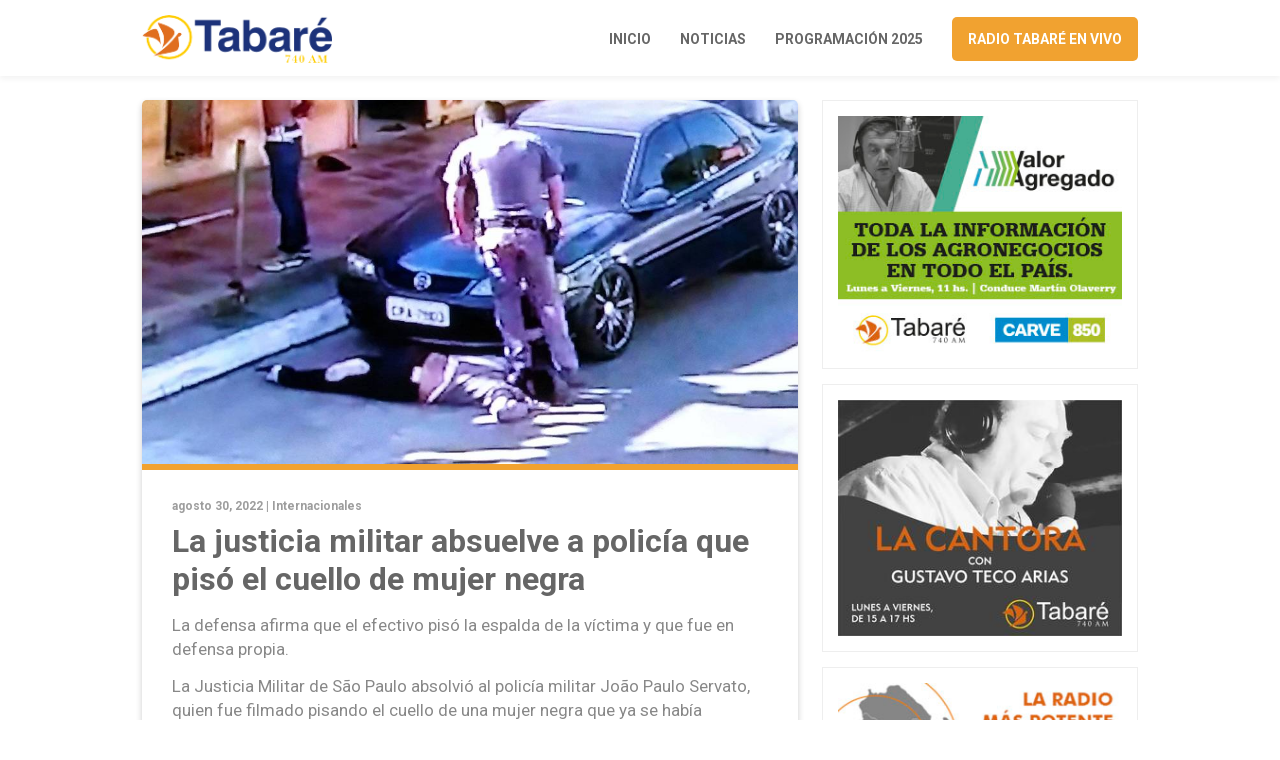

--- FILE ---
content_type: text/html; charset=UTF-8
request_url: https://www.radiotabare.com.uy/la-justicia-militar-absuelve-a-policia-que-piso-el-cuello-de-mujer-negra/
body_size: 7078
content:
<!DOCTYPE html>
<html lang="es">
	<head>
		<meta charset="utf-8">
		<meta http-equiv="X-UA-Compatible" content="IE=edge">
		<meta name="viewport" content="width=device-width, initial-scale=1">
        
				
		        <title>La justicia militar absuelve a policía que pisó el cuello de mujer negra</title>
        
		<meta name="description" content="La justicia militar absuelve a policía que pisó el cuello de mujer negra">
        
		<meta property="og:title" content="La justicia militar absuelve a policía que pisó el cuello de mujer negra" />
		<meta property="og:type" content="article" />
		<meta property="og:url" content="https://www.radiotabare.com.uy/la-justicia-militar-absuelve-a-policia-que-piso-el-cuello-de-mujer-negra/" />
		<meta property="og:image" content="https://www.radiotabare.com.uy/wp-content/uploads/2022/08/folha-internacional-1.jpg" />
				
				
				
						
		
		<!-- favicon -->
		<link rel="shortcut icon" href="https://www.radiotabare.com.uy/wp-content/themes/radiotabare_theme/assets/images/favicon.png">
		<!-- Google Fonts-->
		<link rel="preconnect" href="https://fonts.googleapis.com">
		<link rel="preconnect" href="https://fonts.gstatic.com" crossorigin>
		<link href="https://fonts.googleapis.com/css2?family=Roboto:wght@300;400;500;700&display=swap" rel="stylesheet">
		<!-- Font Awesome-->
		<link rel="stylesheet" href="https://use.fontawesome.com/releases/v5.2.0/css/all.css" integrity="sha384-hWVjflwFxL6sNzntih27bfxkr27PmbbK/iSvJ+a4+0owXq79v+lsFkW54bOGbiDQ" crossorigin="anonymous">
		<!-- Bootstrap CSS -->
		<link href="https://cdn.jsdelivr.net/npm/bootstrap@5.0.2/dist/css/bootstrap.min.css" rel="stylesheet" integrity="sha384-EVSTQN3/azprG1Anm3QDgpJLIm9Nao0Yz1ztcQTwFspd3yD65VohhpuuCOmLASjC" crossorigin="anonymous">
		<!-- Slick CSS -->
    	<!--<link href="https://www.radiotabare.com.uy/wp-content/themes/radiotabare_theme/assets/css/slick.css" rel="stylesheet">-->
		<!-- Custom css  -->
		<link href="https://www.radiotabare.com.uy/wp-content/themes/radiotabare_theme/assets/css/style.css?v2" rel="stylesheet">
		
		<!--touch icon-->
		<link rel="apple-touch-icon" href="https://www.radiotabare.com.uy/wp-content/themes/radiotabare_theme/assets/images/touch-icon-iphone.png">
		<link rel="apple-touch-icon" sizes="76x76" href="https://www.radiotabare.com.uy/wp-content/themes/radiotabare_theme/assets/images/touch-icon-iphone.png">
		<link rel="apple-touch-icon" sizes="120x120" href="https://www.radiotabare.com.uy/wp-content/themes/radiotabare_theme/assets/images/touch-icon-iphone.png">
		<link rel="apple-touch-icon" sizes="152x152" href="https://www.radiotabare.com.uy/wp-content/themes/radiotabare_theme/assets/images/touch-icon-iphone.png">

		<!-- HTML5 shim and Respond.js for IE8 support of HTML5 elements and media queries -->
		<!-- WARNING: Respond.js doesn't work if you view the page via file:// -->
		<!--[if lt IE 9]
		<script src="https://oss.maxcdn.com/html5shiv/3.7.3/html5shiv.min.js"></script>
		<script src="https://oss.maxcdn.com/respond/1.4.2/respond.min.js"></script>
		<![endif]-->
		
		<meta name='robots' content='max-image-preview:large' />
<link rel="alternate" title="oEmbed (JSON)" type="application/json+oembed" href="https://www.radiotabare.com.uy/wp-json/oembed/1.0/embed?url=https%3A%2F%2Fwww.radiotabare.com.uy%2Fla-justicia-militar-absuelve-a-policia-que-piso-el-cuello-de-mujer-negra%2F" />
<link rel="alternate" title="oEmbed (XML)" type="text/xml+oembed" href="https://www.radiotabare.com.uy/wp-json/oembed/1.0/embed?url=https%3A%2F%2Fwww.radiotabare.com.uy%2Fla-justicia-militar-absuelve-a-policia-que-piso-el-cuello-de-mujer-negra%2F&#038;format=xml" />
<style id='wp-img-auto-sizes-contain-inline-css' type='text/css'>
img:is([sizes=auto i],[sizes^="auto," i]){contain-intrinsic-size:3000px 1500px}
/*# sourceURL=wp-img-auto-sizes-contain-inline-css */
</style>
<style id='wp-block-library-inline-css' type='text/css'>
:root{--wp-block-synced-color:#7a00df;--wp-block-synced-color--rgb:122,0,223;--wp-bound-block-color:var(--wp-block-synced-color);--wp-editor-canvas-background:#ddd;--wp-admin-theme-color:#007cba;--wp-admin-theme-color--rgb:0,124,186;--wp-admin-theme-color-darker-10:#006ba1;--wp-admin-theme-color-darker-10--rgb:0,107,160.5;--wp-admin-theme-color-darker-20:#005a87;--wp-admin-theme-color-darker-20--rgb:0,90,135;--wp-admin-border-width-focus:2px}@media (min-resolution:192dpi){:root{--wp-admin-border-width-focus:1.5px}}.wp-element-button{cursor:pointer}:root .has-very-light-gray-background-color{background-color:#eee}:root .has-very-dark-gray-background-color{background-color:#313131}:root .has-very-light-gray-color{color:#eee}:root .has-very-dark-gray-color{color:#313131}:root .has-vivid-green-cyan-to-vivid-cyan-blue-gradient-background{background:linear-gradient(135deg,#00d084,#0693e3)}:root .has-purple-crush-gradient-background{background:linear-gradient(135deg,#34e2e4,#4721fb 50%,#ab1dfe)}:root .has-hazy-dawn-gradient-background{background:linear-gradient(135deg,#faaca8,#dad0ec)}:root .has-subdued-olive-gradient-background{background:linear-gradient(135deg,#fafae1,#67a671)}:root .has-atomic-cream-gradient-background{background:linear-gradient(135deg,#fdd79a,#004a59)}:root .has-nightshade-gradient-background{background:linear-gradient(135deg,#330968,#31cdcf)}:root .has-midnight-gradient-background{background:linear-gradient(135deg,#020381,#2874fc)}:root{--wp--preset--font-size--normal:16px;--wp--preset--font-size--huge:42px}.has-regular-font-size{font-size:1em}.has-larger-font-size{font-size:2.625em}.has-normal-font-size{font-size:var(--wp--preset--font-size--normal)}.has-huge-font-size{font-size:var(--wp--preset--font-size--huge)}.has-text-align-center{text-align:center}.has-text-align-left{text-align:left}.has-text-align-right{text-align:right}.has-fit-text{white-space:nowrap!important}#end-resizable-editor-section{display:none}.aligncenter{clear:both}.items-justified-left{justify-content:flex-start}.items-justified-center{justify-content:center}.items-justified-right{justify-content:flex-end}.items-justified-space-between{justify-content:space-between}.screen-reader-text{border:0;clip-path:inset(50%);height:1px;margin:-1px;overflow:hidden;padding:0;position:absolute;width:1px;word-wrap:normal!important}.screen-reader-text:focus{background-color:#ddd;clip-path:none;color:#444;display:block;font-size:1em;height:auto;left:5px;line-height:normal;padding:15px 23px 14px;text-decoration:none;top:5px;width:auto;z-index:100000}html :where(.has-border-color){border-style:solid}html :where([style*=border-top-color]){border-top-style:solid}html :where([style*=border-right-color]){border-right-style:solid}html :where([style*=border-bottom-color]){border-bottom-style:solid}html :where([style*=border-left-color]){border-left-style:solid}html :where([style*=border-width]){border-style:solid}html :where([style*=border-top-width]){border-top-style:solid}html :where([style*=border-right-width]){border-right-style:solid}html :where([style*=border-bottom-width]){border-bottom-style:solid}html :where([style*=border-left-width]){border-left-style:solid}html :where(img[class*=wp-image-]){height:auto;max-width:100%}:where(figure){margin:0 0 1em}html :where(.is-position-sticky){--wp-admin--admin-bar--position-offset:var(--wp-admin--admin-bar--height,0px)}@media screen and (max-width:600px){html :where(.is-position-sticky){--wp-admin--admin-bar--position-offset:0px}}

/*# sourceURL=wp-block-library-inline-css */
</style><style id='global-styles-inline-css' type='text/css'>
:root{--wp--preset--aspect-ratio--square: 1;--wp--preset--aspect-ratio--4-3: 4/3;--wp--preset--aspect-ratio--3-4: 3/4;--wp--preset--aspect-ratio--3-2: 3/2;--wp--preset--aspect-ratio--2-3: 2/3;--wp--preset--aspect-ratio--16-9: 16/9;--wp--preset--aspect-ratio--9-16: 9/16;--wp--preset--color--black: #000000;--wp--preset--color--cyan-bluish-gray: #abb8c3;--wp--preset--color--white: #ffffff;--wp--preset--color--pale-pink: #f78da7;--wp--preset--color--vivid-red: #cf2e2e;--wp--preset--color--luminous-vivid-orange: #ff6900;--wp--preset--color--luminous-vivid-amber: #fcb900;--wp--preset--color--light-green-cyan: #7bdcb5;--wp--preset--color--vivid-green-cyan: #00d084;--wp--preset--color--pale-cyan-blue: #8ed1fc;--wp--preset--color--vivid-cyan-blue: #0693e3;--wp--preset--color--vivid-purple: #9b51e0;--wp--preset--gradient--vivid-cyan-blue-to-vivid-purple: linear-gradient(135deg,rgb(6,147,227) 0%,rgb(155,81,224) 100%);--wp--preset--gradient--light-green-cyan-to-vivid-green-cyan: linear-gradient(135deg,rgb(122,220,180) 0%,rgb(0,208,130) 100%);--wp--preset--gradient--luminous-vivid-amber-to-luminous-vivid-orange: linear-gradient(135deg,rgb(252,185,0) 0%,rgb(255,105,0) 100%);--wp--preset--gradient--luminous-vivid-orange-to-vivid-red: linear-gradient(135deg,rgb(255,105,0) 0%,rgb(207,46,46) 100%);--wp--preset--gradient--very-light-gray-to-cyan-bluish-gray: linear-gradient(135deg,rgb(238,238,238) 0%,rgb(169,184,195) 100%);--wp--preset--gradient--cool-to-warm-spectrum: linear-gradient(135deg,rgb(74,234,220) 0%,rgb(151,120,209) 20%,rgb(207,42,186) 40%,rgb(238,44,130) 60%,rgb(251,105,98) 80%,rgb(254,248,76) 100%);--wp--preset--gradient--blush-light-purple: linear-gradient(135deg,rgb(255,206,236) 0%,rgb(152,150,240) 100%);--wp--preset--gradient--blush-bordeaux: linear-gradient(135deg,rgb(254,205,165) 0%,rgb(254,45,45) 50%,rgb(107,0,62) 100%);--wp--preset--gradient--luminous-dusk: linear-gradient(135deg,rgb(255,203,112) 0%,rgb(199,81,192) 50%,rgb(65,88,208) 100%);--wp--preset--gradient--pale-ocean: linear-gradient(135deg,rgb(255,245,203) 0%,rgb(182,227,212) 50%,rgb(51,167,181) 100%);--wp--preset--gradient--electric-grass: linear-gradient(135deg,rgb(202,248,128) 0%,rgb(113,206,126) 100%);--wp--preset--gradient--midnight: linear-gradient(135deg,rgb(2,3,129) 0%,rgb(40,116,252) 100%);--wp--preset--font-size--small: 13px;--wp--preset--font-size--medium: 20px;--wp--preset--font-size--large: 36px;--wp--preset--font-size--x-large: 42px;--wp--preset--spacing--20: 0.44rem;--wp--preset--spacing--30: 0.67rem;--wp--preset--spacing--40: 1rem;--wp--preset--spacing--50: 1.5rem;--wp--preset--spacing--60: 2.25rem;--wp--preset--spacing--70: 3.38rem;--wp--preset--spacing--80: 5.06rem;--wp--preset--shadow--natural: 6px 6px 9px rgba(0, 0, 0, 0.2);--wp--preset--shadow--deep: 12px 12px 50px rgba(0, 0, 0, 0.4);--wp--preset--shadow--sharp: 6px 6px 0px rgba(0, 0, 0, 0.2);--wp--preset--shadow--outlined: 6px 6px 0px -3px rgb(255, 255, 255), 6px 6px rgb(0, 0, 0);--wp--preset--shadow--crisp: 6px 6px 0px rgb(0, 0, 0);}:where(.is-layout-flex){gap: 0.5em;}:where(.is-layout-grid){gap: 0.5em;}body .is-layout-flex{display: flex;}.is-layout-flex{flex-wrap: wrap;align-items: center;}.is-layout-flex > :is(*, div){margin: 0;}body .is-layout-grid{display: grid;}.is-layout-grid > :is(*, div){margin: 0;}:where(.wp-block-columns.is-layout-flex){gap: 2em;}:where(.wp-block-columns.is-layout-grid){gap: 2em;}:where(.wp-block-post-template.is-layout-flex){gap: 1.25em;}:where(.wp-block-post-template.is-layout-grid){gap: 1.25em;}.has-black-color{color: var(--wp--preset--color--black) !important;}.has-cyan-bluish-gray-color{color: var(--wp--preset--color--cyan-bluish-gray) !important;}.has-white-color{color: var(--wp--preset--color--white) !important;}.has-pale-pink-color{color: var(--wp--preset--color--pale-pink) !important;}.has-vivid-red-color{color: var(--wp--preset--color--vivid-red) !important;}.has-luminous-vivid-orange-color{color: var(--wp--preset--color--luminous-vivid-orange) !important;}.has-luminous-vivid-amber-color{color: var(--wp--preset--color--luminous-vivid-amber) !important;}.has-light-green-cyan-color{color: var(--wp--preset--color--light-green-cyan) !important;}.has-vivid-green-cyan-color{color: var(--wp--preset--color--vivid-green-cyan) !important;}.has-pale-cyan-blue-color{color: var(--wp--preset--color--pale-cyan-blue) !important;}.has-vivid-cyan-blue-color{color: var(--wp--preset--color--vivid-cyan-blue) !important;}.has-vivid-purple-color{color: var(--wp--preset--color--vivid-purple) !important;}.has-black-background-color{background-color: var(--wp--preset--color--black) !important;}.has-cyan-bluish-gray-background-color{background-color: var(--wp--preset--color--cyan-bluish-gray) !important;}.has-white-background-color{background-color: var(--wp--preset--color--white) !important;}.has-pale-pink-background-color{background-color: var(--wp--preset--color--pale-pink) !important;}.has-vivid-red-background-color{background-color: var(--wp--preset--color--vivid-red) !important;}.has-luminous-vivid-orange-background-color{background-color: var(--wp--preset--color--luminous-vivid-orange) !important;}.has-luminous-vivid-amber-background-color{background-color: var(--wp--preset--color--luminous-vivid-amber) !important;}.has-light-green-cyan-background-color{background-color: var(--wp--preset--color--light-green-cyan) !important;}.has-vivid-green-cyan-background-color{background-color: var(--wp--preset--color--vivid-green-cyan) !important;}.has-pale-cyan-blue-background-color{background-color: var(--wp--preset--color--pale-cyan-blue) !important;}.has-vivid-cyan-blue-background-color{background-color: var(--wp--preset--color--vivid-cyan-blue) !important;}.has-vivid-purple-background-color{background-color: var(--wp--preset--color--vivid-purple) !important;}.has-black-border-color{border-color: var(--wp--preset--color--black) !important;}.has-cyan-bluish-gray-border-color{border-color: var(--wp--preset--color--cyan-bluish-gray) !important;}.has-white-border-color{border-color: var(--wp--preset--color--white) !important;}.has-pale-pink-border-color{border-color: var(--wp--preset--color--pale-pink) !important;}.has-vivid-red-border-color{border-color: var(--wp--preset--color--vivid-red) !important;}.has-luminous-vivid-orange-border-color{border-color: var(--wp--preset--color--luminous-vivid-orange) !important;}.has-luminous-vivid-amber-border-color{border-color: var(--wp--preset--color--luminous-vivid-amber) !important;}.has-light-green-cyan-border-color{border-color: var(--wp--preset--color--light-green-cyan) !important;}.has-vivid-green-cyan-border-color{border-color: var(--wp--preset--color--vivid-green-cyan) !important;}.has-pale-cyan-blue-border-color{border-color: var(--wp--preset--color--pale-cyan-blue) !important;}.has-vivid-cyan-blue-border-color{border-color: var(--wp--preset--color--vivid-cyan-blue) !important;}.has-vivid-purple-border-color{border-color: var(--wp--preset--color--vivid-purple) !important;}.has-vivid-cyan-blue-to-vivid-purple-gradient-background{background: var(--wp--preset--gradient--vivid-cyan-blue-to-vivid-purple) !important;}.has-light-green-cyan-to-vivid-green-cyan-gradient-background{background: var(--wp--preset--gradient--light-green-cyan-to-vivid-green-cyan) !important;}.has-luminous-vivid-amber-to-luminous-vivid-orange-gradient-background{background: var(--wp--preset--gradient--luminous-vivid-amber-to-luminous-vivid-orange) !important;}.has-luminous-vivid-orange-to-vivid-red-gradient-background{background: var(--wp--preset--gradient--luminous-vivid-orange-to-vivid-red) !important;}.has-very-light-gray-to-cyan-bluish-gray-gradient-background{background: var(--wp--preset--gradient--very-light-gray-to-cyan-bluish-gray) !important;}.has-cool-to-warm-spectrum-gradient-background{background: var(--wp--preset--gradient--cool-to-warm-spectrum) !important;}.has-blush-light-purple-gradient-background{background: var(--wp--preset--gradient--blush-light-purple) !important;}.has-blush-bordeaux-gradient-background{background: var(--wp--preset--gradient--blush-bordeaux) !important;}.has-luminous-dusk-gradient-background{background: var(--wp--preset--gradient--luminous-dusk) !important;}.has-pale-ocean-gradient-background{background: var(--wp--preset--gradient--pale-ocean) !important;}.has-electric-grass-gradient-background{background: var(--wp--preset--gradient--electric-grass) !important;}.has-midnight-gradient-background{background: var(--wp--preset--gradient--midnight) !important;}.has-small-font-size{font-size: var(--wp--preset--font-size--small) !important;}.has-medium-font-size{font-size: var(--wp--preset--font-size--medium) !important;}.has-large-font-size{font-size: var(--wp--preset--font-size--large) !important;}.has-x-large-font-size{font-size: var(--wp--preset--font-size--x-large) !important;}
/*# sourceURL=global-styles-inline-css */
</style>

<style id='classic-theme-styles-inline-css' type='text/css'>
/*! This file is auto-generated */
.wp-block-button__link{color:#fff;background-color:#32373c;border-radius:9999px;box-shadow:none;text-decoration:none;padding:calc(.667em + 2px) calc(1.333em + 2px);font-size:1.125em}.wp-block-file__button{background:#32373c;color:#fff;text-decoration:none}
/*# sourceURL=/wp-includes/css/classic-themes.min.css */
</style>
<link rel='stylesheet' id='dashicons-css' href='https://www.radiotabare.com.uy/wp-includes/css/dashicons.min.css?ver=6.9' type='text/css' media='all' />
<link rel='stylesheet' id='post-views-counter-frontend-css' href='https://www.radiotabare.com.uy/wp-content/plugins/post-views-counter/css/frontend.min.css?ver=1.5.1' type='text/css' media='all' />
<link rel="canonical" href="https://www.radiotabare.com.uy/la-justicia-militar-absuelve-a-policia-que-piso-el-cuello-de-mujer-negra/" />
<link rel='shortlink' href='https://www.radiotabare.com.uy/?p=8654' />
		
	</head>
	<body>
			
		<header class="main-header">
			<div class="container">
				<div class="row">
					<div class="col-12">
						<div class="content-header d-flex justify-content-between align-items-center">
							<a href="https://www.radiotabare.com.uy/">
								<img src="https://www.radiotabare.com.uy/wp-content/themes/radiotabare_theme/assets/images/logo-radio-tabare.png" alt="Logo Radio Tabaré" class="main-logo">
							</a>
							<div class="main-nav">
								<div class="menu-menu-1-container"><ul id="menu-menu-1" class="menu"><li id="menu-item-29" class="dn-991 menu-item menu-item-type-custom menu-item-object-custom menu-item-home menu-item-29"><a href="https://www.radiotabare.com.uy/">Inicio</a></li>
<li id="menu-item-31" class="dn-991 menu-item menu-item-type-post_type menu-item-object-page menu-item-31"><a href="https://www.radiotabare.com.uy/noticias-de-salto/">Noticias</a></li>
<li id="menu-item-32" class="dn-991 menu-item menu-item-type-post_type menu-item-object-page menu-item-32"><a href="https://www.radiotabare.com.uy/programacion/">Programación 2025</a></li>
<li id="menu-item-174" class="btn-vivo menu-item menu-item-type-custom menu-item-object-custom menu-item-174"><a href="https://www.radiotabare.com.uy/radio-tabare-en-vivo/">Radio Tabaré en vivo</a></li>
</ul></div>							</div>
						</div>
					</div>
				</div>
			</div>
		</header>

		<div class="section post-article mb-20">
			<div class="container">
				<div class="row">
					<div class="col-xl-8 col-lg-8 col-md-8 col-xs-12 col-12">
						<article>
							<figure class="post-image" style="background-image: url(https://www.radiotabare.com.uy/wp-content/uploads/2022/08/folha-internacional-1.jpg);">
								<img src="https://www.radiotabare.com.uy/wp-content/themes/radiotabare_theme/assets/images/img-720x360.png" alt="La justicia militar absuelve a policía que pisó el cuello de mujer negra">
							</figure>
							<div class="post-content">
								<span class="post-date">agosto 30, 2022 | <a href="https://www.radiotabare.com.uy/category/internacionales/" rel="category tag">Internacionales</a></span>
								<h1 class="post-title">La justicia militar absuelve a policía que pisó el cuello de mujer negra</h1>
								<div class="post-text"><p>La defensa afirma que el efectivo pisó la espalda de la víctima y que fue en defensa propia.</p>
<p>La Justicia Militar de São Paulo absolvió al policía militar João Paulo Servato, quien fue filmado pisando el cuello de una mujer negra que ya se había tumbado en el suelo durante un registro en el barrio de Parelheiros, en el extremo sur de la capital paulista. Otro PM que participó en la acción, en mayo de 2020, también fue inocentado. Los acusados fueron absueltos por 3 votos a favor y 2 en contra.</p>
<p>Según el Tribunal de Justicia Militar de São Paulo, el juez civil José Álvaro Machado Marques, de la 4ª Auditoría Militar, y un capitán de la Policía Militar votaron a favor de la condena. Los votos en contra de la condena provinieron de tres oficiales de la PM. La sentencia se leerá el 30 de agosto. Pasada esa fecha, el Fiscal interpondrá un recurso de apelación pidiendo la condena del imputado. Para Felipe Morandini, abogado defensor de Elizabete Teixeira da Silva, quien actualmente tiene 53 años, los tres policías militares que votaron a favor de la absolución de los acusados actuaron de manera corporativista y que su cliente no representaba ningún riesgo. «Los oficiales que juzgaron el caso dijeron que las imágenes no son concluyentes. Aunque las imágenes no están completas, demuestran que la acción fue completamente irregular. Intentaron defender a los oficiales en lugar de juzgar su conducta».</p>
<p>Según la denuncia presentada por el Ministerio Público de São Paulo, antes de echarse al suelo y ser pisoteada por Servato, la víctima recibió tres puñetazos y una patada en la pierna, lo que le habría provocado una fractura en la tibia -hueso de la parte inferior de la pierna pierna. El abogado defensor del policía, João Carlos Campanini, alega que Servato no pisó el cuello de la víctima, sino «en la punta de la espalda, cerca del comienzo del cuello». Y que la acción fue en defensa propia. (FOLHA INTERNACIONAL)</p>
</div>
															</div>
							<div class="post-shared">
								<ul class="d-flex justify-content-center">
									<li>
										<a href="https://www.facebook.com/sharer/sharer.php?u=https://www.radiotabare.com.uy/la-justicia-militar-absuelve-a-policia-que-piso-el-cuello-de-mujer-negra/" target="_blank" class="icon-facebook"><i class="fab fa-facebook-f"></i></a>
									</li>
									<li>
										<a href="https://twitter.com/intent/tweet?url=https://www.radiotabare.com.uy/la-justicia-militar-absuelve-a-policia-que-piso-el-cuello-de-mujer-negra/&text=La justicia militar absuelve a policía que pisó el cuello de mujer negra" target="_blank" class="icon-twitter"><i class="fab fa-twitter"></i></a>
									</li>
									<li>
										<a href="whatsapp://send?text=https://www.radiotabare.com.uy/la-justicia-militar-absuelve-a-policia-que-piso-el-cuello-de-mujer-negra/" data-action="share/whatsapp/share" class="icon-whatsapp" target="_blank"><i class="fab fa-whatsapp"></i></a>
									</li>
								</ul>
							</div>
						</article>
					</div>
					
					<div class="col-xl-4 col-lg-4 col-md-4 col-xs-12 col-12">
						<div class="aside-banner">
							<img src="https://www.radiotabare.com.uy/wp-content/themes/radiotabare_theme/assets/images/Banner_Valor_Agregado_300x250.jpeg" class="center-img" alt="">
						</div>
						<div class="aside-banner">
							<img src="https://www.radiotabare.com.uy/wp-content/uploads/2022/11/Banner_La_Cantora_300x250_2.jpeg" class="center-img" alt="">
						</div>
						<div class="aside-banner">
							<img src="https://www.radiotabare.com.uy/wp-content/themes/radiotabare_theme/assets/images/Banner_Radio_Tabare_300x250.jpeg" class="center-img" alt="">
						</div>
					</div>
				</div>
			</div>
		</div>

			

<div class="section last-news">
	<div class="container">
		<div class="row">
			<div class="col-12">
				<div class="section-title">
					<h3>Últimas noticias</h3>
				</div>
			</div>
									<div class="col-xl-4 col-lg-4 col-md-4 col-sm-4 col-12">
				<article class="blog-post matchheight">
					<figure class="post-image" style="background-image: url(https://www.radiotabare.com.uy/wp-content/uploads/2026/01/1000418070.jpg);">
						<a href="https://www.radiotabare.com.uy/golpe-al-narcotrafico-en-costanera-norte-mas-de-3-millones-de-pesos-en-mercaderia/" target="_blank">
							<img src="https://www.radiotabare.com.uy/wp-content/themes/radiotabare_theme/assets/images/img-720x360.png" alt="Golpe al narcotráfico en costanera norte; más de 3 millones de pesos en mercadería">
						</a>
					</figure>
					<div class="post-content">
						<div class="post-play">
							<a href="https://www.radiotabare.com.uy/golpe-al-narcotrafico-en-costanera-norte-mas-de-3-millones-de-pesos-en-mercaderia/" target="_blank"><i class="fas fa-play"></i></a>
						</div>
						<span class="post-date">enero 20, 2026 | <a href="https://www.radiotabare.com.uy/category/locales/" rel="category tag">Locales</a></span>
						<h2 class="post-title">
							<a href="https://www.radiotabare.com.uy/golpe-al-narcotrafico-en-costanera-norte-mas-de-3-millones-de-pesos-en-mercaderia/" target="_blank">Golpe al narcotráfico en costanera norte; más de 3 millones de pesos en mercadería</a>
						</h2>
					</div>
				</article>
			</div>
									<div class="col-xl-4 col-lg-4 col-md-4 col-sm-4 col-12">
				<article class="blog-post matchheight">
					<figure class="post-image" style="background-image: url(https://www.radiotabare.com.uy/wp-content/uploads/2026/01/E01.jpeg);">
						<a href="https://www.radiotabare.com.uy/espacios-verdes-incorporo-nueva-maquinaria-para-reforzar-el-mantenimiento-de-la-ciudad/" target="_blank">
							<img src="https://www.radiotabare.com.uy/wp-content/themes/radiotabare_theme/assets/images/img-720x360.png" alt="Espacios Verdes incorporó nueva maquinaria para reforzar el mantenimiento de la ciudad">
						</a>
					</figure>
					<div class="post-content">
						<div class="post-play">
							<a href="https://www.radiotabare.com.uy/espacios-verdes-incorporo-nueva-maquinaria-para-reforzar-el-mantenimiento-de-la-ciudad/" target="_blank"><i class="fas fa-play"></i></a>
						</div>
						<span class="post-date">enero 20, 2026 | <a href="https://www.radiotabare.com.uy/category/locales/" rel="category tag">Locales</a></span>
						<h2 class="post-title">
							<a href="https://www.radiotabare.com.uy/espacios-verdes-incorporo-nueva-maquinaria-para-reforzar-el-mantenimiento-de-la-ciudad/" target="_blank">Espacios Verdes incorporó nueva maquinaria para reforzar el mantenimiento de la ciudad</a>
						</h2>
					</div>
				</article>
			</div>
									<div class="col-xl-4 col-lg-4 col-md-4 col-sm-4 col-12">
				<article class="blog-post matchheight">
					<figure class="post-image" style="background-image: url(https://www.radiotabare.com.uy/wp-content/uploads/2026/01/PODAS.jpg);">
						<a href="https://www.radiotabare.com.uy/la-recoleccion-de-podas-y-chatarra-se-realiza-todos-los-miercoles-en-termas-del-dayman/" target="_blank">
							<img src="https://www.radiotabare.com.uy/wp-content/themes/radiotabare_theme/assets/images/img-720x360.png" alt="La recolección de podas y chatarra se realiza todos los miércoles en Termas del Daymán">
						</a>
					</figure>
					<div class="post-content">
						<div class="post-play">
							<a href="https://www.radiotabare.com.uy/la-recoleccion-de-podas-y-chatarra-se-realiza-todos-los-miercoles-en-termas-del-dayman/" target="_blank"><i class="fas fa-play"></i></a>
						</div>
						<span class="post-date">enero 20, 2026 | <a href="https://www.radiotabare.com.uy/category/locales/" rel="category tag">Locales</a></span>
						<h2 class="post-title">
							<a href="https://www.radiotabare.com.uy/la-recoleccion-de-podas-y-chatarra-se-realiza-todos-los-miercoles-en-termas-del-dayman/" target="_blank">La recolección de podas y chatarra se realiza todos los miércoles en Termas del Daymán</a>
						</h2>
					</div>
				</article>
			</div>
					</div>
	</div>
</div>

	<footer class="main-footer">
		<div class="container">
			<div class="row justify-content-center">
				<div class="col-xl-4 col-lg-4 col-md-12">
					<a href="https://www.radiotabare.com.uy/">
                        <img src="https://www.radiotabare.com.uy/wp-content/themes/radiotabare_theme/assets/images/logo-radio-tabare-light.png" alt="" class="footer-logo">
                    </a>
				</div>
				<div class="col-xl-auto col-lg-auto col-md-auto col-12">
					<ul>
						<li>Noticias</li>
						<li>
							<a href="https://www.radiotabare.com.uy/category/locales">Locales</a>
						</li>
						<li>
							<a href="https://www.radiotabare.com.uy/category/nacionales">Nacionales</a>
						</li>
						<li>
							<a href="https://www.radiotabare.com.uy/category/agro">Agro</a>
						</li>
						<li>
							<a href="https://www.radiotabare.com.uy/category/internacionales">Internacionales</a>
						</li>
					</ul>
				</div>
				<div class="col-xl-auto col-lg-auto col-md-auto col-12">
					<ul>
						<li>Seguinos</li>
						<li>
							<a href="https://www.facebook.com/RadioTabare" target="_blank">Facebook</a>
						</li>
						<li>
							<a href="https://twitter.com/radiotabare" target="_blank">Twitter</a>
						</li>
					</ul>
				</div>
				<div class="col-xl-auto col-lg-auto col-md-auto col-12">
					<ul>
						<li>Contacto</li>
						<li>Lavalleja 22, Salto.</li>
						<li>
							<a href="mailto:amtabare&commat;gmail&period;com">amtabare&commat;gmail&period;com</a>
						</li>
						<li>473-33222 – 473-40298</li>
					</ul>
				</div>
				<div class="col-12">
					<div class="copyright">
						Permisario: Tabaré de Salto SRL. <!-- Administrador: Horacio de Brum -->
					</div>
				</div>
			</div>
		</div>
	</footer>

    <!-- Jquery -->
    <script src="https://code.jquery.com/jquery-3.6.0.min.js"></script>
    <!-- Bootstrap min -->
    <script src="https://cdn.jsdelivr.net/npm/@popperjs/core@2.9.2/dist/umd/popper.min.js" integrity="sha384-IQsoLXl5PILFhosVNubq5LC7Qb9DXgDA9i+tQ8Zj3iwWAwPtgFTxbJ8NT4GN1R8p" crossorigin="anonymous"></script>
	<script src="https://cdn.jsdelivr.net/npm/bootstrap@5.0.2/dist/js/bootstrap.min.js" integrity="sha384-cVKIPhGWiC2Al4u+LWgxfKTRIcfu0JTxR+EQDz/bgldoEyl4H0zUF0QKbrJ0EcQF" crossorigin="anonymous"></script>
    <!-- match Height js -->
    <script src="https://www.radiotabare.com.uy/wp-content/themes/radiotabare_theme/assets/js/jquery.matchHeight.js"></script>
    <!-- Slick js -->
    <!--<script src="https://www.radiotabare.com.uy/wp-content/themes/radiotabare_theme/assets/js/slick.min.js"></script>-->
    <!-- Custom js -->
    <script src="https://www.radiotabare.com.uy/wp-content/themes/radiotabare_theme/assets/js/scripts.js"></script>

    <script type="speculationrules">
{"prefetch":[{"source":"document","where":{"and":[{"href_matches":"/*"},{"not":{"href_matches":["/wp-*.php","/wp-admin/*","/wp-content/uploads/*","/wp-content/*","/wp-content/plugins/*","/wp-content/themes/radiotabare_theme/*","/*\\?(.+)"]}},{"not":{"selector_matches":"a[rel~=\"nofollow\"]"}},{"not":{"selector_matches":".no-prefetch, .no-prefetch a"}}]},"eagerness":"conservative"}]}
</script>

	</body>
</html>

--- FILE ---
content_type: text/css
request_url: https://www.radiotabare.com.uy/wp-content/themes/radiotabare_theme/assets/css/style.css?v2
body_size: 1694
content:
@charset "UTF-8";
/* CSS Document */

*{
	margin: 0;
	padding: 0;
	box-sizing: border-box;
}

body{margin: 0 0 0 0; padding: 0 0 0 0; color: #888888; font-family: 'Roboto', sans-serif; font-weight: normal; line-height: 1; background-color: #FFFFFF; text-rendering: optimizeLegibility; -webkit-font-smoothing: antialiased;}

/*---*/
h1, h2, h3, h4, h5, h6, ul, li, p, figure{
padding: 0 0 0 0; margin: 0 0 0 0; list-style-type: none; font-weight: normal; font-size: inherit;}
h1, h2, h3, h4, h5, h6, p{line-height: 1;}
a{text-decoration: none; color: inherit;}
a:hover{text-decoration: none; color: inherit;}
a:focus{outline: none !important;}
a:link{text-decoration: none; color: inherit;}
a:active{text-decoration: none; color: inherit;}
a:visited{text-decoration: none; color: inherit;}
button:focus{outline: none !important;}
button{background: none; border: none; cursor: pointer; outline: none !important;}
img{display: block; max-width: 100%; border: 0; border: none;}
img.center-img{margin: 0 auto;}
/*---*/

.mt-130{margin-top: 130px;}
.mt-120{margin-top: 120px;}
.mb-50{margin-bottom: 50px;}
.mb-20{margin-bottom: 20px;}

.container{max-width: 1020px;}

.content-banner{width: 100%; border: solid 1px #eee; padding: 15px; margin-top: 10px;}
.aside-banner{border: solid 1px #eee; padding: 15px; margin: 0 auto; margin-bottom: 15px;}

/*ACCORDION*/
.nav-tabs .nav-link{color: #888888; font-weight: 700;}
.nav-tabs .nav-item.show .nav-link, .nav-tabs .nav-link.active{color: #1C327A;}
#myTabContent{border: 1px solid #dee2e6; border-top: none; padding: 15px;}
.item-progamacion{border-bottom: 1px solid #dee2e6; margin-bottom: 15px; padding-bottom: 15px;}
.item-progamacion h4{font-size: 20px; font-weight: 700;}
.item-progamacion .hour{font-size: 11px; background-color: #F1A230; color: #FFFFFF; display: inline-block; padding: 4px; border-radius: 3px; font-weight: 700; margin-bottom: 10px;}
.item-progamacion .conductor{display: inline-block; margin-top: 10px; font-size: 14px;}
.item-progamacion .conductor i{color: #F1A230;}
/*ACCORDION*/

/*HEADER*/
.main-header{position: fixed; left: 0; top: 0; z-index: 999; width: 100%; background-color: #FFFFFF; box-shadow: 0 3px 6px rgb(0,0,0, 0.05);}
.main-header .content-header{padding: 15px 0 13px 0;}
.main-header .content-header .main-logo{width: 190px;}
.main-header .content-header .main-nav ul li{display: inline-block; font-size: 14px; font-weight: 700; text-transform: uppercase; color: #666666; margin-left: 25px;}
.main-header .content-header .main-nav ul li a:hover{opacity: 0.8;}
.main-nav li.current_page_item > a, nav ul li.current-menu-ancestor > a, nav ul li.current-menu-item > a, nav ul li.current-menu-parent > a{border-bottom: solid 2px;}

.main-header .btn-vivo a{background-color: #F1A230; padding: 14px 16px; color: #FFFFFF; border-radius: 5px; border-bottom: none !important;}
.main-header .btn-vivo a:hover{opacity: 0.9;}
/*HEADER*/

/*SECTION TITLE*/
.section-title{position: relative; margin-bottom: 22px;}
.section-title h3{color: #666666; font-size: 25px; font-weight: 700; text-transform: uppercase; padding-top: 20px;}
.section-title:before{content: ""; position: absolute; background-color: #F1A230; width: 55px; height: 5px;}
/*SECTION TITLE*/

/*POST STYLE 1*/
.blog-post{background-color: #FFFFFF; box-shadow: 0 3px 6px rgb(0,0,0, 0.2); border-radius: 5px; margin-bottom: 30px; overflow: hidden;}
.blog-post .post-image{border-bottom: solid 4px #F1A230; background-position: center center; background-repeat: no-repeat; background-size: cover;}
.blog-post .post-content{position: relative; padding: 20px;}
.blog-post .post-content .post-date{color: #9D9D9D; font-size: 11px; font-weight: 700; margin-bottom: 10px; display: block;}
.blog-post .post-content .post-title{color: #666666; font-size: 21px; font-weight: 700; line-height: 24px;}
.blog-post .post-content .post-title:hover{text-decoration: underline;}
.blog-post .post-content .post-play{width: 48px; height: 48px; display: block; border-radius: 50px; background-color: #F1A230; position: absolute; right: 20px; top: -28px; text-align: center; color: #FFFFFF; font-size: 21px; line-height: 50px;}
.blog-post .post-content .post-play i{margin-left: 2px;}
/*POST STYLE 1*/

/*POST ARTICLE*/
.post-article{margin-top: 100px;}
.post-article article{box-shadow: 0 3px 6px rgb(0,0,0, 0.2); border-radius: 5px; margin-bottom: 30px; overflow: hidden;}
.post-article article .post-image{border-bottom: solid 6px #F1A230;}
.post-article article .post-image{background-position: center center; background-repeat: no-repeat; background-size: cover;}
.post-article article .post-image img{width: 100%;}
.post-article article .post-content{padding: 30px 30px 25px 30px;}
.post-article article .post-content .post-date{color: #9D9D9D; font-size: 12px; font-weight: 700; margin-bottom: 10px; display: block;}
.post-article article .post-content .post-title{color: #666666; font-size: 32px; font-weight: 700; line-height: 38px; margin-bottom: 15px;}
.post-article article .post-content .post-text p{font-size: 17px; line-height: 24px; margin-bottom: 13px;}
.post-article article .post-content .post-text p:last-child{margin-bottom: 0;}
.post-article article .post-content .post-audio{margin-top: 25px; border: solid 1px #eee; padding: 20px; border-radius: 5px;}
.post-article article .post-content .post-audio h4{font-size: 14px; font-weight: 700; color: #666666; margin-bottom: 12px;}
.post-article article .post-content .post-audio audio{width: 100%;}
.post-article article .post-content .post-audio span.audio-description{display: block; margin-top: 3px; font-size: 12px;}
.post-article article .post-shared{padding: 15px 30px; border-top: solid 1px #eee;}
.post-article article .post-shared ul li{text-align:center; width: 100%; font-size: 18px;}
.post-article article .post-shared ul li:nth-child(2){margin: 0 5px;}
.post-article article .post-shared ul li a{display: block; color:#FFFFFF; padding:13px 0; border-radius:3px;}
.post-article article .post-shared ul li a.icon-facebook{background-color:#3b5998;}
.post-article article .post-shared ul li a.icon-twitter{background-color:#00aced;}
.post-article article .post-shared ul li a.icon-whatsapp{background-color:#25D366;}
.post-article article .post-shared ul li a:hover{opacity: 0.9;}
/*POST ARTICLE*/

/*POST PAGE*/
.post-page.post-article{margin-top: 130px;}
/*POST PAGE*/

/*LAST NEWS*/
.last-news{padding: 50px 0 20px 0; background-color: #f9f9f9;}
/*LAST NEWS*/

/*MAIN FOOTER*/
.main-footer{padding-top: 50px; background-color: #1C327A;}
.main-footer ul{margin-left: 50px;}
.main-footer ul li{color: #FFFFFF; font-size: 15px; margin-bottom: 7px;}
.main-footer ul li a:hover{text-decoration: underline;}
.main-footer ul li:first-child{margin-bottom: 10px; font-size: 16px; font-weight: 700;}
.main-footer .copyright{text-align: center; font-size: 13px; color: #FFFFFF; border-top: solid 1px rgb(255,255,255, 0.10); padding: 20px 0 18px 0; margin-top: 35px;}
/*MAIN FOOTER*/


@media only screen and (max-width:991px){
	.dn-991{display: none !important;}
}

@media only screen and (max-width:767px){
	.main-header .btn-vivo a{padding: 14px 11px;}
	.main-header .content-header .main-logo{width: 150px;}
}

@media only screen and (max-width:320px){
	.main-header .content-header .main-logo{width: 115px;}
	.main-header .btn-vivo a{padding: 10px 10px; font-size: 12px;}
}